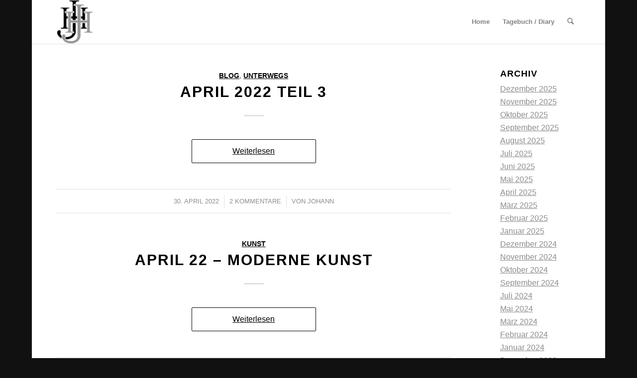

--- FILE ---
content_type: text/css
request_url: https://johann-hartl.de/wp-content/uploads/dynamic_avia/avia_posts_css/post-832.css?ver=ver-1768932392
body_size: 422
content:
.flex_cell.av-lkxpg1ud-7d514444a382e1ced64f1bbc0b19827c{vertical-align:top;background-color:#e8e8e8} .flex_cell.av-hs4mg-eee3bb3485bb30f657cd2c46bd96b894{vertical-align:top} .flex_cell.av-20no80-32489dd5ce811457ed4aef61d4d44c70{vertical-align:top;background-color:#e8e8e8} .flex_cell.av-1t4jf4-c6b8994b99d596f38c41695726f55587{vertical-align:top} .flex_cell.av-plnnk-e27f77f6331cffeacec6605f0c6f9d3c{vertical-align:top;background-color:#e8e8e8} .flex_cell.av-ft52g-27eb84b3d343c2d8f2a6c4e5f947f667{vertical-align:top}